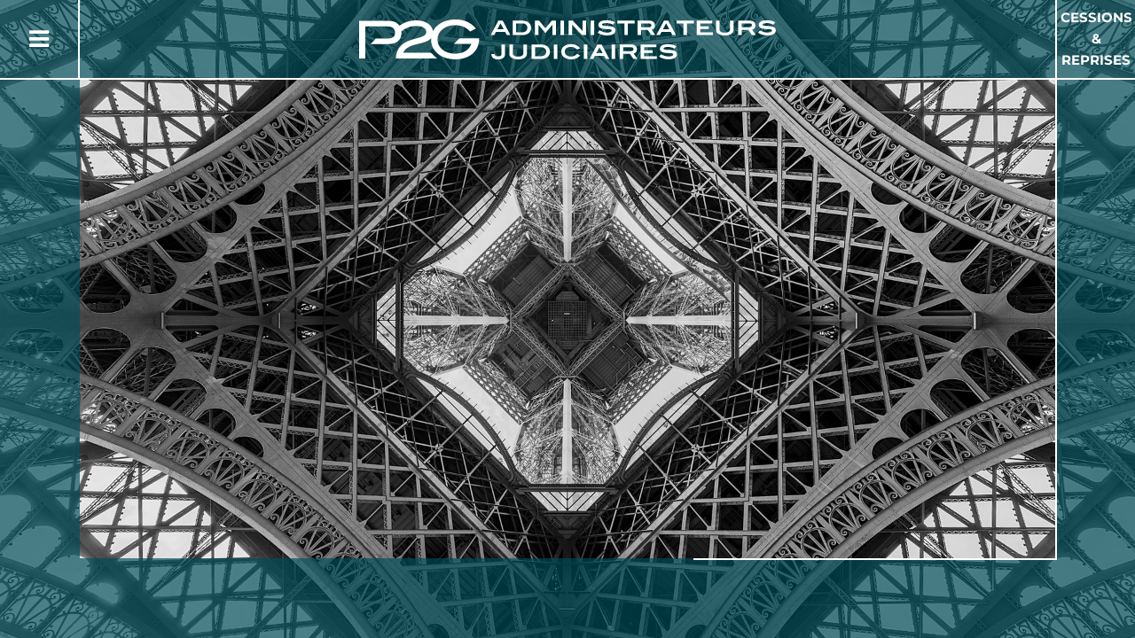

--- FILE ---
content_type: text/html;charset=UTF-8
request_url: https://www.p2g.fr/accueil/accueil
body_size: 2615
content:
<!DOCTYPE html><html lang="fr-FR" xmlns="http://www.w3.org/1999/xhtml"><head><title>Site Web de l'étude P2G</title><meta content="Apache Tapestry Framework (version 5.3.8)" name="generator"/><meta charset="utf-8"/><meta content="fr-FR" http-equiv="content-language"/><meta content="Atlantic Log - Thomas Noirez" name="author"/><meta content="Java" name="Generator"/><meta content="P2G, PARIS, Administrateur Civil, Administrateur Judiciaire, Administrateur Provisoire, Commissaire au Concordat, Commissaire au Plan de Cession, Commissaire au Plan de Continuation, Conciliateur, Consultation, Enquêteur, Expert, Liquidateur, Liquidateur Amiable, Mandataire Ad Hoc, Mandataire judiciaire, Représentant des créanciers, Sequestre, Syndic, Technique, Administration Civile, Administration Judiciaire, Administration Provisoire, Arbitre Commissariat au Concordat, Commissariat au Plan de Cession, Commissariat au Plan de Continuation Conciliation, Consultation, Dossier Technique, Enquête, Expertise, Liquidation Amiable Liquidation Judiciaire, Liquidation Judiciaire simplifiée, Mandat Ad Hoc, Redressement judiciaire Redressement Judiciaire, Rétablissement personnel, Sauvegarde, Sequestre, Syndic" lang="fr" name="keywords"/><meta content="Site Web de l'étude P2G - Administrateurs Judiciaires basés sur Paris, Nevers, La Réunion " name="description"/><meta content="gemweb@atlanticlog.org" name="rev"/><meta content="All text, graphics © P2G" name="copyright"/><meta content="IE=edge" http-equiv="X-UA-Compatible"/><meta content="width=device-width, initial-scale=1.0" name="viewport"/><meta content="all" name="robots"/><meta prefix="og: http://ogp.me/ns#" property="og:type" content="website"><meta prefix="og: http://ogp.me/ns#" property="og:url" content="https://www.p2g.fr/accueil/accueil"><meta prefix="og: http://ogp.me/ns#" property="og:title" content="P2G : Accueil"><link type="image/x-icon" rel="Shortcut Icon" href="/assets/5.3.7-4.22.7/app/config/image/gemweb.ico"/><link type="text/css" rel="stylesheet" href="/assets/5.3.7-4.22.7/core/default.css"/><link type="text/css" rel="stylesheet" href="/assets/5.3.7-4.22.7/jquery/themes/ui-lightness/jquery-ui.css"/><link type="text/css" rel="stylesheet" href="/assets/5.3.7-4.22.7/ctx/css/gemweb.css"/><link type="text/css" rel="stylesheet" href="/assets/5.3.7-4.22.7/ctx/css/button.css"/><link type="text/css" rel="stylesheet" href="/assets/5.3.7-4.22.7/app/config/css/styles.css"/><link type="text/css" rel="stylesheet" href="/assets/5.3.7-4.22.7/core/tapestry-console.css"/><link type="text/css" rel="stylesheet" href="/assets/5.3.7-4.22.7/core/t5-alerts.css"/><link type="text/css" rel="stylesheet" href="/assets/5.3.7-4.22.7/core/tree.css"/><link type="text/css" rel="stylesheet" href="/assets/5.3.7-4.22.7/jquery/assets/components/jgrowl/jquery.jgrowl.css"/><link type="text/css" rel="stylesheet" href="/assets/5.3.7-4.22.7/ctx/css/font-awesome-4.7.0/css/font-awesome.min.css"/><link type="text/css" rel="stylesheet" href="/assets/5.3.7-4.22.7/app/components/jquery/owlcarousel/owl.carousel.css"/><link type="text/css" rel="stylesheet" href="/assets/5.3.7-4.22.7/app/components/jquery/owlcarousel/owl.theme.css"/><link type="text/css" rel="stylesheet" href="/assets/5.3.7-4.22.7/app/components/jquery/top/css/ui.totop.css"/><link media="print" type="text/css" rel="stylesheet" href="/assets/5.3.7-4.22.7/ctx/css/print.css"/><script src="/assets/5.3.7-4.22.7/stack/fr/core.js" type="text/javascript"></script><script src="/assets/5.3.7-4.22.7/jquery/assets/components/jgrowl/jquery.jgrowl.js" type="text/javascript"></script><script src="/assets/5.3.7-4.22.7/jquery/assets/components/jgrowl/jGrowl_init.js" type="text/javascript"></script><script src="/assets/5.3.7-4.22.7/ctx/js/bootstrap/bootstrap.js" type="text/javascript"></script><script src="/assets/5.3.7-4.22.7/app/components/menu/MenuBig4.js" type="text/javascript"></script><script src="/assets/5.3.7-4.22.7/app/components/jquery/owlcarousel/owl.carousel.js" type="text/javascript"></script><script src="/assets/5.3.7-4.22.7/app/components/jquery/owlcarousel/owl.js" type="text/javascript"></script><script src="/assets/5.3.7-4.22.7/app/components/jquery/top/js/jquery.ui.totop.min.js" type="text/javascript"></script><script src="/assets/5.3.7-4.22.7/app/components/jquery/top/js/totop.js" type="text/javascript"></script></head><body><div class="page-wrapper accueil-accueil"><header><div id="barre-menu" class="row"><div id="menu-hamburger"><button data-toggle="collapse" aria-label="Button Menu" data-target="#main-nav" id="button-menu"><i aria-hidden="true" id="icone-menu" class="fa fa-bars fa-2x"></i></button></div><div id="logo-etude"><a id="logo-etude-blanc" href="/;jsessionid=04BBEC05305FCE93AA6066AD6EB61CCA"><img src="/assets/5.3.7-4.22.7/app/config/css/images/p2g_blanc.svg" alt="Logo Etude" id="logo-blanc"/></a><h1 class="hidden">P2G</h1></div><div id="lien-reprise"><a href="/accueil/reprise_cession"> Cessions <br/> &amp; <br/> Reprises
</a></div></div></header><div id="contenu" class="row"><div class="hidden-xs" id="menu-texte"></div><div class="main-content" id="main-contenu"><div class="collapse" id="main-nav"><ol class="nav"><li class=""><a data-toggle="" class="dropdown-toggle active ACCUEIL" href="/accueil/accueil;jsessionid=04BBEC05305FCE93AA6066AD6EB61CCA">Accueil
</a></li><li class=""><a data-toggle="" class="dropdown-toggle ETUDE" href="/accueil/etude;jsessionid=04BBEC05305FCE93AA6066AD6EB61CCA">Etude
</a></li><li class=""><a data-toggle="" class="dropdown-toggle ASSOCIES" href="/accueil/associes;jsessionid=04BBEC05305FCE93AA6066AD6EB61CCA">Associes
</a></li><li class=""><a data-toggle="" class="dropdown-toggle MISSIONS" href="/accueil/missions;jsessionid=04BBEC05305FCE93AA6066AD6EB61CCA">Missions
</a></li><li class=""><a data-toggle="" class="dropdown-toggle BUREAUX" href="/accueil/bureaux;jsessionid=04BBEC05305FCE93AA6066AD6EB61CCA">Bureaux
</a></li></ol></div><div class="main-content" id="main-contenu"><div class="collapse" id="main-nav"><ol class="nav"><li class=""><a data-toggle="" class="dropdown-toggle active ACCUEIL" href="/accueil/accueil;jsessionid=04BBEC05305FCE93AA6066AD6EB61CCA">Accueil
</a></li><li class=""><a data-toggle="" class="dropdown-toggle ETUDE" href="/accueil/etude;jsessionid=04BBEC05305FCE93AA6066AD6EB61CCA">Etude
</a></li><li class=""><a data-toggle="" class="dropdown-toggle ASSOCIES" href="/accueil/associes;jsessionid=04BBEC05305FCE93AA6066AD6EB61CCA">Associes
</a></li><li class=""><a data-toggle="" class="dropdown-toggle MISSIONS" href="/accueil/missions;jsessionid=04BBEC05305FCE93AA6066AD6EB61CCA">Missions
</a></li><li class=""><a data-toggle="" class="dropdown-toggle BUREAUX" href="/accueil/bureaux;jsessionid=04BBEC05305FCE93AA6066AD6EB61CCA">Bureaux
</a></li></ol></div><div class="owl-carousel" id="gemweb-carousel"><div class="owl-slide"><div style="background-image: url('/assets/5.3.7-4.22.7/ctx/pj/bandeau/141/415/tour_eiffel_nb1920.jpg')" class="image"></div><div class="texte"></div></div></div><div id="main-contenu-without-menu"><script type="text/javascript">	var _paq = _paq || [];
  
  _paq.push([function() {
	  var self = this;
	  function getOriginalVisitorCookieTimeout() {
		  var now = new Date(),
		  nowTs = Math.round(now.getTime() / 1000),
		  visitorInfo = self.getVisitorInfo();
		  var createTs = parseInt(visitorInfo[2]);
		  var cookieTimeout = 33696000; // 13 mois en secondes
		  var originalTimeout = createTs + cookieTimeout - nowTs;
		  return originalTimeout;
	  }
	  this.setVisitorCookieTimeout( getOriginalVisitorCookieTimeout() );
	  }]);  
  
  _paq.push(["trackPageView"])
  _paq.push(["enableLinkTracking"]);
  _paq.push(["setCookieDomain", "*.localhost"]);
  (function() {
    var u="https://statweb.atlanticlog.org/statistics/";
    _paq.push(["setTrackerUrl", u+"pi_atlog.php"]);
    _paq.push(["setSiteId", "151"]);
    var d=document, g=d.createElement("script"), s=d.getElementsByTagName("script")[0]; g.setAttribute('rel', 'preconnect'); g.type="text/javascript";
    g.setAttribute('defer', true); g.async=true; g.src=u+"pi_atlog.js"; s.parentNode.insertBefore(g,s);
  })();
</script></div></div></div><div class="hidden-xs" id="empty-texte"></div></div><div class="hidden-xs" id="bottom-page"></div></div><script type="text/javascript">
$(document).ready(function() {
var barreMenu = $('#barre-menu');
var contenuID = $('#contenu');
var bottom = $('#bottom-page');
var menu = $("#main-nav");
barreMenu.toggleClass("border-bottom-animation");
barreMenu.toggleClass('couleurPrincipaleOpaque');
contenuID.toggleClass('couleurPrincipaleOpaque');
bottom.toggleClass('couleurPrincipaleOpaque');
menu.on('show.bs.collapse', function() {
contenuID.toggleClass("couleurPrincipaleOpaque");
contenuID.toggleClass("couleurPrincipale");
bottom.toggleClass("couleurPrincipaleOpaque");
bottom.toggleClass("couleurPrincipale");
barreMenu.toggleClass("couleurPrincipaleOpaque");
barreMenu.toggleClass("couleurPrincipale");
});
menu.on('shown.bs.collapse', function() {
});
menu.on('hide.bs.collapse', function() {
contenuID.toggleClass("couleurPrincipaleOpaque");
contenuID.toggleClass("couleurPrincipale");
bottom.toggleClass("couleurPrincipaleOpaque");
bottom.toggleClass("couleurPrincipale");
barreMenu.toggleClass("couleurPrincipaleOpaque");
barreMenu.toggleClass("couleurPrincipale");
});
menu.on('hidden.bs.collapse', function() {
});
});
</script><script type="text/javascript">var $ = jQuery; Tapestry.JQUERY=true;
Tapestry.onDOMLoaded(function() {
Tapestry.init({"jGrowlAlertManager":[{"dismissURL":"/accueil.layout.jgrowl:dismiss;jsessionid=04BBEC05305FCE93AA6066AD6EB61CCA?_csrf=cea2d826-2b4b-48ff-988c-f7e109f66708"}]});
Tapestry.init({"gemwebTotop":[{}],"gemwebOwlCarousel":[{}],"superfishResponsive":[{},{}]});
});
</script></body></html>

--- FILE ---
content_type: text/javascript
request_url: https://www.p2g.fr/assets/5.3.7-4.22.7/app/components/jquery/owlcarousel/owl.js
body_size: 27
content:
(function( $ ) {

	T5.extendInitializers(function(){
		
		function init() {
			 $("#gemweb-carousel").owlCarousel({
				 autoPlay: true,
				 slideSpeed : 5000,
				 paginationSpeed : 500,
				 singleItem: true,
				 lazyEffect : "fade",
				 navigation : false,
				 pagination : false,
				 loop: true
			 });
		}
		return {
			gemwebOwlCarousel : init
		}
	});
}) ( jQuery );

